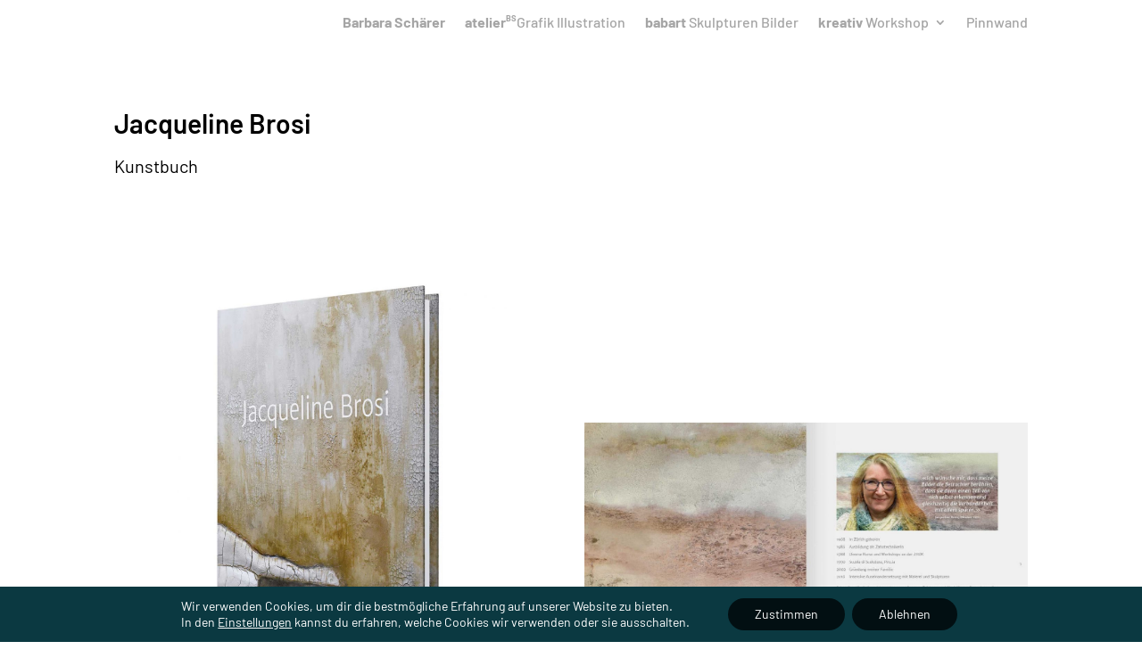

--- FILE ---
content_type: text/css
request_url: https://www.atelierbs.ch/wp-content/et-cache/10195/et-divi-dynamic-tb-11317-tb-10864-10195-late.css?ver=1765060681
body_size: 705
content:
.et-waypoint.et_pb_animation_off,.et-waypoint:not(.et_pb_counters).et_pb_animation_off,.et_pb_animation_off{opacity:1}.et-waypoint.et_pb_animation_left.et-animated,.et_pb_animation_left.et-animated{opacity:1;-webkit-animation:fadeLeft 1s cubic-bezier(.77,0,.175,1) 1;animation:fadeLeft 1s cubic-bezier(.77,0,.175,1) 1}.et-waypoint.et_pb_animation_right.et-animated,.et_pb_animation_right.et-animated{opacity:1;-webkit-animation:fadeRight 1s cubic-bezier(.77,0,.175,1) 1;animation:fadeRight 1s cubic-bezier(.77,0,.175,1) 1}.et-waypoint.et_pb_animation_top.et-animated,.et_pb_animation_top.et-animated{opacity:1;-webkit-animation:fadeTop 1s cubic-bezier(.77,0,.175,1) 1;animation:fadeTop 1s cubic-bezier(.77,0,.175,1) 1}.et-waypoint.et_pb_animation_bottom.et-animated,.et_pb_animation_bottom.et-animated{opacity:1;-webkit-animation:fadeBottom 1s cubic-bezier(.77,0,.175,1) 1;animation:fadeBottom 1s cubic-bezier(.77,0,.175,1) 1}.et-waypoint.et_pb_animation_fade_in.et-animated,.et_pb_animation_fade_in.et-animated{opacity:1;-webkit-animation:fadeIn 1s cubic-bezier(.77,0,.175,1) 1;animation:fadeIn 1s cubic-bezier(.77,0,.175,1) 1}@media (max-width:980px){.et-waypoint.et_pb_animation_off_tablet,.et-waypoint:not(.et_pb_counters).et_pb_animation_off_tablet,.et_pb_animation_off_tablet{opacity:1;-webkit-animation:none;animation:none}.et-waypoint.et_pb_animation_left_tablet.et-animated,.et_pb_animation_left_tablet.et-animated{opacity:1;-webkit-animation:fadeLeft 1s cubic-bezier(.77,0,.175,1) 1;animation:fadeLeft 1s cubic-bezier(.77,0,.175,1) 1}.et-waypoint.et_pb_animation_right_tablet.et-animated,.et_pb_animation_right_tablet.et-animated{opacity:1;-webkit-animation:fadeRight 1s cubic-bezier(.77,0,.175,1) 1;animation:fadeRight 1s cubic-bezier(.77,0,.175,1) 1}.et-waypoint.et_pb_animation_top_tablet.et-animated,.et_pb_animation_top_tablet.et-animated{opacity:1;-webkit-animation:fadeTop 1s cubic-bezier(.77,0,.175,1) 1;animation:fadeTop 1s cubic-bezier(.77,0,.175,1) 1}.et-waypoint.et_pb_animation_bottom_tablet.et-animated,.et_pb_animation_bottom_tablet.et-animated{opacity:1;-webkit-animation:fadeBottom 1s cubic-bezier(.77,0,.175,1) 1;animation:fadeBottom 1s cubic-bezier(.77,0,.175,1) 1}.et-waypoint.et_pb_animation_fade_in_tablet.et-animated,.et_pb_animation_fade_in_tablet.et-animated{opacity:1;-webkit-animation:fadeIn 1s cubic-bezier(.77,0,.175,1) 1;animation:fadeIn 1s cubic-bezier(.77,0,.175,1) 1}}@media (max-width:767px){.et-waypoint.et_pb_animation_off_phone,.et-waypoint:not(.et_pb_counters).et_pb_animation_off_phone,.et_pb_animation_off_phone{opacity:1;-webkit-animation:none;animation:none}.et-waypoint.et_pb_animation_left_phone.et-animated,.et_pb_animation_left_phone.et-animated{opacity:1;-webkit-animation:fadeLeft 1s cubic-bezier(.77,0,.175,1) 1;animation:fadeLeft 1s cubic-bezier(.77,0,.175,1) 1}.et-waypoint.et_pb_animation_right_phone.et-animated,.et_pb_animation_right_phone.et-animated{opacity:1;-webkit-animation:fadeRight 1s cubic-bezier(.77,0,.175,1) 1;animation:fadeRight 1s cubic-bezier(.77,0,.175,1) 1}.et-waypoint.et_pb_animation_top_phone.et-animated,.et_pb_animation_top_phone.et-animated{opacity:1;-webkit-animation:fadeTop 1s cubic-bezier(.77,0,.175,1) 1;animation:fadeTop 1s cubic-bezier(.77,0,.175,1) 1}.et-waypoint.et_pb_animation_bottom_phone.et-animated,.et_pb_animation_bottom_phone.et-animated{opacity:1;-webkit-animation:fadeBottom 1s cubic-bezier(.77,0,.175,1) 1;animation:fadeBottom 1s cubic-bezier(.77,0,.175,1) 1}.et-waypoint.et_pb_animation_fade_in_phone.et-animated,.et_pb_animation_fade_in_phone.et-animated{opacity:1;-webkit-animation:fadeIn 1s cubic-bezier(.77,0,.175,1) 1;animation:fadeIn 1s cubic-bezier(.77,0,.175,1) 1}}
@font-face{font-family:FontAwesome;font-style:normal;font-weight:400;font-display:block;src:url(//www.atelierbs.ch/wp-content/themes/Divi/core/admin/fonts/fontawesome/fa-regular-400.eot);src:url(//www.atelierbs.ch/wp-content/themes/Divi/core/admin/fonts/fontawesome/fa-regular-400.eot?#iefix) format("embedded-opentype"),url(//www.atelierbs.ch/wp-content/themes/Divi/core/admin/fonts/fontawesome/fa-regular-400.woff2) format("woff2"),url(//www.atelierbs.ch/wp-content/themes/Divi/core/admin/fonts/fontawesome/fa-regular-400.woff) format("woff"),url(//www.atelierbs.ch/wp-content/themes/Divi/core/admin/fonts/fontawesome/fa-regular-400.ttf) format("truetype"),url(//www.atelierbs.ch/wp-content/themes/Divi/core/admin/fonts/fontawesome/fa-regular-400.svg#fontawesome) format("svg")}@font-face{font-family:FontAwesome;font-style:normal;font-weight:900;font-display:block;src:url(//www.atelierbs.ch/wp-content/themes/Divi/core/admin/fonts/fontawesome/fa-solid-900.eot);src:url(//www.atelierbs.ch/wp-content/themes/Divi/core/admin/fonts/fontawesome/fa-solid-900.eot?#iefix) format("embedded-opentype"),url(//www.atelierbs.ch/wp-content/themes/Divi/core/admin/fonts/fontawesome/fa-solid-900.woff2) format("woff2"),url(//www.atelierbs.ch/wp-content/themes/Divi/core/admin/fonts/fontawesome/fa-solid-900.woff) format("woff"),url(//www.atelierbs.ch/wp-content/themes/Divi/core/admin/fonts/fontawesome/fa-solid-900.ttf) format("truetype"),url(//www.atelierbs.ch/wp-content/themes/Divi/core/admin/fonts/fontawesome/fa-solid-900.svg#fontawesome) format("svg")}@font-face{font-family:FontAwesome;font-style:normal;font-weight:400;font-display:block;src:url(//www.atelierbs.ch/wp-content/themes/Divi/core/admin/fonts/fontawesome/fa-brands-400.eot);src:url(//www.atelierbs.ch/wp-content/themes/Divi/core/admin/fonts/fontawesome/fa-brands-400.eot?#iefix) format("embedded-opentype"),url(//www.atelierbs.ch/wp-content/themes/Divi/core/admin/fonts/fontawesome/fa-brands-400.woff2) format("woff2"),url(//www.atelierbs.ch/wp-content/themes/Divi/core/admin/fonts/fontawesome/fa-brands-400.woff) format("woff"),url(//www.atelierbs.ch/wp-content/themes/Divi/core/admin/fonts/fontawesome/fa-brands-400.ttf) format("truetype"),url(//www.atelierbs.ch/wp-content/themes/Divi/core/admin/fonts/fontawesome/fa-brands-400.svg#fontawesome) format("svg")}
@font-face{font-family:ETmodules;font-display:block;src:url(//www.atelierbs.ch/wp-content/themes/Divi/core/admin/fonts/modules/social/modules.eot);src:url(//www.atelierbs.ch/wp-content/themes/Divi/core/admin/fonts/modules/social/modules.eot?#iefix) format("embedded-opentype"),url(//www.atelierbs.ch/wp-content/themes/Divi/core/admin/fonts/modules/social/modules.woff) format("woff"),url(//www.atelierbs.ch/wp-content/themes/Divi/core/admin/fonts/modules/social/modules.ttf) format("truetype"),url(//www.atelierbs.ch/wp-content/themes/Divi/core/admin/fonts/modules/social/modules.svg#ETmodules) format("svg");font-weight:400;font-style:normal}

--- FILE ---
content_type: text/css
request_url: https://www.atelierbs.ch/wp-content/themes/atelierBS-Child-Theme/style.css?ver=4.27.5
body_size: 173
content:
/*
 Theme Name:     atelierBS Child Theme
 Theme URI:      http://www.elegantthemes.com
 Description:    Child Theme for Divi Theme by Elegant Themes
 Author:         atelierBS
 Author URI:     https://atelierbs.ch
 Template:       Divi
 Version:        1.0.0
*/

--- FILE ---
content_type: text/css
request_url: https://www.atelierbs.ch/wp-content/et-cache/10195/et-core-unified-10195.min.css?ver=1765060681
body_size: 431
content:
.button_nebeneinander .et_pb_button_module_wrapper{display:inline-block;margin:0 5px}.button_nebeneinander{text-align:right!important}#et-footer-nav .container{text-align:right}#footer-info{text-align:right;width:100%}@media only screen and (min-width:1080px){.three-column-grid .et_pb_grid_item{width:33.33%!important;margin:0 0% 0% 0!important}.three-column-grid .et_pb_grid_item:nth-child(3n){margin-right:0!important}.three-column-grid .et_pb_grid_item:nth-child(3n+1){clear:left}.three-column-grid .et_pb_grid_item:nth-child(4n+1){clear:unset!important}}@media screen and (min-width:981px){.et_pb_fullwidth_portfolio .et_pb_portfolio_item{width:33.33%!important;max-width:33.33%!important;height:100%!important}}.mfp-title{display:none}#moove_gdpr_cookie_info_bar.moove-gdpr-dark-scheme{background-color:#0B3941;border-top:0px solid #fff}#moove_gdpr_cookie_modal,#moove_gdpr_cookie_info_bar,.gdpr_cookie_settings_shortcode_content{font-family:inherit}

--- FILE ---
content_type: text/css
request_url: https://www.atelierbs.ch/wp-content/et-cache/10195/et-core-unified-tb-11317-tb-10864-deferred-10195.min.css?ver=1765060682
body_size: 644
content:
.et_pb_section_0_tb_footer.et_pb_section{padding-bottom:0px}.et_pb_row_0_tb_footer.et_pb_row{padding-bottom:0px!important;margin-bottom:0px!important;padding-bottom:0px}.et_pb_posts_nav.et_pb_post_nav_0_tb_footer span a,.et_pb_posts_nav.et_pb_post_nav_0_tb_footer span a span{font-weight:600;font-size:12px;color:#000000!important}.et_pb_posts_nav.et_pb_post_nav_0_tb_footer span.nav-previous a,.et_pb_posts_nav.et_pb_post_nav_0_tb_footer span.nav-next a{padding-top:0px;padding-bottom:0px;margin-top:0px;margin-bottom:0px}.et_pb_text_0_tb_footer.et_pb_text,.et_pb_text_1_tb_footer.et_pb_text:hover,.et_pb_text_1_tb_footer.et_pb_text a,.et_pb_text_2_tb_footer.et_pb_text:hover,.et_pb_text_2_tb_footer.et_pb_text a{color:#FFFFFF!important}.et_pb_text_0_tb_footer{line-height:1em;font-weight:600;font-size:14px;line-height:1em;background-color:#D1D1D1;border-radius:50px 50px 0 0;overflow:hidden;height:20px;padding-top:7px!important;padding-bottom:20px!important;margin-top:0px!important;margin-bottom:0px!important;width:221px;transition:background-color 300ms ease 0ms,background-image 300ms ease 0ms}.et_pb_text_0_tb_footer:hover{background-image:initial;background-color:#6B6B6B}.et_pb_section_1_tb_footer{border-top-width:1px;border-color:rgba(122,145,160,0.51)}.et_pb_section_1_tb_footer.et_pb_section{padding-top:5px;padding-bottom:0px;margin-top:0px;background-color:#000000!important}.et_pb_row_1_tb_footer,.et_pb_row_2_tb_footer{min-height:42px}.et_pb_row_1_tb_footer.et_pb_row{padding-top:30px!important;padding-bottom:0px!important;padding-top:30px;padding-bottom:0px}.et_pb_text_1_tb_footer.et_pb_text,.et_pb_text_2_tb_footer.et_pb_text{color:#FFFFFF!important;transition:color 300ms ease 0ms}.et_pb_text_1_tb_footer{font-size:16px;min-height:77px}.et_pb_text_1_tb_footer h6,.et_pb_text_2_tb_footer h6{font-weight:300}.et_pb_row_2_tb_footer.et_pb_row{padding-bottom:41px!important;padding-bottom:41px}.et_pb_text_2_tb_footer{font-size:14px;min-height:77px}.et_pb_social_media_follow_network_0_tb_footer a.icon,.et_pb_social_media_follow_network_1_tb_footer a.icon{background-color:#A5A5A5!important}.et_pb_social_media_follow_network_0_tb_footer.et_pb_social_icon a.icon,.et_pb_social_media_follow_network_1_tb_footer.et_pb_social_icon a.icon{border-radius:100px 100px 100px 100px}.et_pb_text_0_tb_footer.et_pb_module{margin-left:auto!important;margin-right:auto!important}@media only screen and (max-width:980px){.et_pb_section_1_tb_footer{border-top-width:1px}}@media only screen and (max-width:767px){.et_pb_section_1_tb_footer{border-top-width:1px}}

--- FILE ---
content_type: text/css
request_url: https://www.atelierbs.ch/wp-content/et-cache/10195/et-divi-dynamic-tb-11317-tb-10864-10195-late.css
body_size: 705
content:
.et-waypoint.et_pb_animation_off,.et-waypoint:not(.et_pb_counters).et_pb_animation_off,.et_pb_animation_off{opacity:1}.et-waypoint.et_pb_animation_left.et-animated,.et_pb_animation_left.et-animated{opacity:1;-webkit-animation:fadeLeft 1s cubic-bezier(.77,0,.175,1) 1;animation:fadeLeft 1s cubic-bezier(.77,0,.175,1) 1}.et-waypoint.et_pb_animation_right.et-animated,.et_pb_animation_right.et-animated{opacity:1;-webkit-animation:fadeRight 1s cubic-bezier(.77,0,.175,1) 1;animation:fadeRight 1s cubic-bezier(.77,0,.175,1) 1}.et-waypoint.et_pb_animation_top.et-animated,.et_pb_animation_top.et-animated{opacity:1;-webkit-animation:fadeTop 1s cubic-bezier(.77,0,.175,1) 1;animation:fadeTop 1s cubic-bezier(.77,0,.175,1) 1}.et-waypoint.et_pb_animation_bottom.et-animated,.et_pb_animation_bottom.et-animated{opacity:1;-webkit-animation:fadeBottom 1s cubic-bezier(.77,0,.175,1) 1;animation:fadeBottom 1s cubic-bezier(.77,0,.175,1) 1}.et-waypoint.et_pb_animation_fade_in.et-animated,.et_pb_animation_fade_in.et-animated{opacity:1;-webkit-animation:fadeIn 1s cubic-bezier(.77,0,.175,1) 1;animation:fadeIn 1s cubic-bezier(.77,0,.175,1) 1}@media (max-width:980px){.et-waypoint.et_pb_animation_off_tablet,.et-waypoint:not(.et_pb_counters).et_pb_animation_off_tablet,.et_pb_animation_off_tablet{opacity:1;-webkit-animation:none;animation:none}.et-waypoint.et_pb_animation_left_tablet.et-animated,.et_pb_animation_left_tablet.et-animated{opacity:1;-webkit-animation:fadeLeft 1s cubic-bezier(.77,0,.175,1) 1;animation:fadeLeft 1s cubic-bezier(.77,0,.175,1) 1}.et-waypoint.et_pb_animation_right_tablet.et-animated,.et_pb_animation_right_tablet.et-animated{opacity:1;-webkit-animation:fadeRight 1s cubic-bezier(.77,0,.175,1) 1;animation:fadeRight 1s cubic-bezier(.77,0,.175,1) 1}.et-waypoint.et_pb_animation_top_tablet.et-animated,.et_pb_animation_top_tablet.et-animated{opacity:1;-webkit-animation:fadeTop 1s cubic-bezier(.77,0,.175,1) 1;animation:fadeTop 1s cubic-bezier(.77,0,.175,1) 1}.et-waypoint.et_pb_animation_bottom_tablet.et-animated,.et_pb_animation_bottom_tablet.et-animated{opacity:1;-webkit-animation:fadeBottom 1s cubic-bezier(.77,0,.175,1) 1;animation:fadeBottom 1s cubic-bezier(.77,0,.175,1) 1}.et-waypoint.et_pb_animation_fade_in_tablet.et-animated,.et_pb_animation_fade_in_tablet.et-animated{opacity:1;-webkit-animation:fadeIn 1s cubic-bezier(.77,0,.175,1) 1;animation:fadeIn 1s cubic-bezier(.77,0,.175,1) 1}}@media (max-width:767px){.et-waypoint.et_pb_animation_off_phone,.et-waypoint:not(.et_pb_counters).et_pb_animation_off_phone,.et_pb_animation_off_phone{opacity:1;-webkit-animation:none;animation:none}.et-waypoint.et_pb_animation_left_phone.et-animated,.et_pb_animation_left_phone.et-animated{opacity:1;-webkit-animation:fadeLeft 1s cubic-bezier(.77,0,.175,1) 1;animation:fadeLeft 1s cubic-bezier(.77,0,.175,1) 1}.et-waypoint.et_pb_animation_right_phone.et-animated,.et_pb_animation_right_phone.et-animated{opacity:1;-webkit-animation:fadeRight 1s cubic-bezier(.77,0,.175,1) 1;animation:fadeRight 1s cubic-bezier(.77,0,.175,1) 1}.et-waypoint.et_pb_animation_top_phone.et-animated,.et_pb_animation_top_phone.et-animated{opacity:1;-webkit-animation:fadeTop 1s cubic-bezier(.77,0,.175,1) 1;animation:fadeTop 1s cubic-bezier(.77,0,.175,1) 1}.et-waypoint.et_pb_animation_bottom_phone.et-animated,.et_pb_animation_bottom_phone.et-animated{opacity:1;-webkit-animation:fadeBottom 1s cubic-bezier(.77,0,.175,1) 1;animation:fadeBottom 1s cubic-bezier(.77,0,.175,1) 1}.et-waypoint.et_pb_animation_fade_in_phone.et-animated,.et_pb_animation_fade_in_phone.et-animated{opacity:1;-webkit-animation:fadeIn 1s cubic-bezier(.77,0,.175,1) 1;animation:fadeIn 1s cubic-bezier(.77,0,.175,1) 1}}
@font-face{font-family:FontAwesome;font-style:normal;font-weight:400;font-display:block;src:url(//www.atelierbs.ch/wp-content/themes/Divi/core/admin/fonts/fontawesome/fa-regular-400.eot);src:url(//www.atelierbs.ch/wp-content/themes/Divi/core/admin/fonts/fontawesome/fa-regular-400.eot?#iefix) format("embedded-opentype"),url(//www.atelierbs.ch/wp-content/themes/Divi/core/admin/fonts/fontawesome/fa-regular-400.woff2) format("woff2"),url(//www.atelierbs.ch/wp-content/themes/Divi/core/admin/fonts/fontawesome/fa-regular-400.woff) format("woff"),url(//www.atelierbs.ch/wp-content/themes/Divi/core/admin/fonts/fontawesome/fa-regular-400.ttf) format("truetype"),url(//www.atelierbs.ch/wp-content/themes/Divi/core/admin/fonts/fontawesome/fa-regular-400.svg#fontawesome) format("svg")}@font-face{font-family:FontAwesome;font-style:normal;font-weight:900;font-display:block;src:url(//www.atelierbs.ch/wp-content/themes/Divi/core/admin/fonts/fontawesome/fa-solid-900.eot);src:url(//www.atelierbs.ch/wp-content/themes/Divi/core/admin/fonts/fontawesome/fa-solid-900.eot?#iefix) format("embedded-opentype"),url(//www.atelierbs.ch/wp-content/themes/Divi/core/admin/fonts/fontawesome/fa-solid-900.woff2) format("woff2"),url(//www.atelierbs.ch/wp-content/themes/Divi/core/admin/fonts/fontawesome/fa-solid-900.woff) format("woff"),url(//www.atelierbs.ch/wp-content/themes/Divi/core/admin/fonts/fontawesome/fa-solid-900.ttf) format("truetype"),url(//www.atelierbs.ch/wp-content/themes/Divi/core/admin/fonts/fontawesome/fa-solid-900.svg#fontawesome) format("svg")}@font-face{font-family:FontAwesome;font-style:normal;font-weight:400;font-display:block;src:url(//www.atelierbs.ch/wp-content/themes/Divi/core/admin/fonts/fontawesome/fa-brands-400.eot);src:url(//www.atelierbs.ch/wp-content/themes/Divi/core/admin/fonts/fontawesome/fa-brands-400.eot?#iefix) format("embedded-opentype"),url(//www.atelierbs.ch/wp-content/themes/Divi/core/admin/fonts/fontawesome/fa-brands-400.woff2) format("woff2"),url(//www.atelierbs.ch/wp-content/themes/Divi/core/admin/fonts/fontawesome/fa-brands-400.woff) format("woff"),url(//www.atelierbs.ch/wp-content/themes/Divi/core/admin/fonts/fontawesome/fa-brands-400.ttf) format("truetype"),url(//www.atelierbs.ch/wp-content/themes/Divi/core/admin/fonts/fontawesome/fa-brands-400.svg#fontawesome) format("svg")}
@font-face{font-family:ETmodules;font-display:block;src:url(//www.atelierbs.ch/wp-content/themes/Divi/core/admin/fonts/modules/social/modules.eot);src:url(//www.atelierbs.ch/wp-content/themes/Divi/core/admin/fonts/modules/social/modules.eot?#iefix) format("embedded-opentype"),url(//www.atelierbs.ch/wp-content/themes/Divi/core/admin/fonts/modules/social/modules.woff) format("woff"),url(//www.atelierbs.ch/wp-content/themes/Divi/core/admin/fonts/modules/social/modules.ttf) format("truetype"),url(//www.atelierbs.ch/wp-content/themes/Divi/core/admin/fonts/modules/social/modules.svg#ETmodules) format("svg");font-weight:400;font-style:normal}